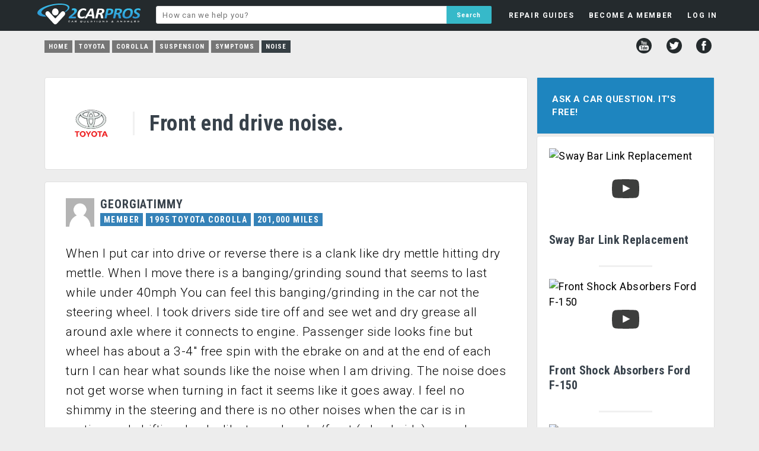

--- FILE ---
content_type: text/html; charset=UTF-8
request_url: https://www.2carpros.com/questions/1995-toyota-corolla-front-end-drive-noise
body_size: 6100
content:
<!DOCTYPE html>
<html lang="en">
<head>
    <meta name="google-site-verification" content="V1a2Sh2dh5trDGCtXWEP6UB3f-rTFxQkUChB6xigQjE" />

<html lang="en">
<head>
    <meta name="google-site-verification" content="V1a2Sh2dh5trDGCtXWEP6UB3f-rTFxQkUChB6xigQjE" />
  <!-- Favicons & Manifest -->
  <link rel="apple-touch-icon" sizes="180x180" href="/apple-touch-icon.png?v=2">
  <link rel="icon" href="/favicon.ico?v=2" sizes="any">
  <link rel="icon" type="image/png" sizes="32x32" href="/favicon-32x32.png?v=2">
  <link rel="icon" type="image/png" sizes="16x16" href="/favicon-16x16.png?v=2">
  <link rel="manifest" href="/site.webmanifest?v=2">
  <meta name="theme-color" content="#ffffff">

  <!-- Google AdSense -->
  <script async src="https://pagead2.googlesyndication.com/pagead/js/adsbygoogle.js?client=ca-pub-8235759427918457" crossorigin="anonymous"></script>

  <!-- Page Title -->
  <title>Front End Drive Noise: When I Put Car Into Drive or Reverse There ...</title>

  <!-- Meta -->
  <meta charset="utf-8">

  <!-- Open Graph / Facebook -->
  <meta property="og:type" content="website">
  <meta property="og:url" content="https://www.2carpros.com/">
  <meta property="og:title" content="Car Repair Questions Answered Free by Professional Mechanics">
  <meta property="og:description" content="Got a car repair question? 2CarPros will answer your question for free by providing information that will help solve your problem quickly.">
  <meta property="og:image" content="https://www.2carpros.com/social-1200x1200.png">
  <meta property="og:site_name" content="2CarPros">


  <!-- Twitter -->
  <meta name="twitter:card" content="summary_large_image">
  <meta name="twitter:url" content="https://www.2carpros.com/">
  <meta name="twitter:title" content="Car Repair Questions Answered Free by Professional Mechanics">
  <meta name="twitter:description" content="Got a car repair question? 2CarPros will answer your question for free by providing information that will help solve your problem quickly.">
  <meta name="twitter:image" content="https://www.2carpros.com/social-1200x1200.png">
  <meta name="twitter:site" content="@2carpros">


  <!-- Fallback Image -->
  <meta name="image" content="https://www.2carpros.com/social-1200x1200.png">

  <!-- Viewport -->
  <meta name="viewport" content="width=device-width, initial-scale=1, user-scalable=yes">

  <!-- Canonical / Robots -->
      <link rel="canonical" href="https://www.2carpros.com/questions/1995-toyota-corolla-front-end-drive-noise">
    
  <!-- Stylesheets -->
  <link rel="stylesheet" href="/css/minified/style1502.min.css">
  <link href="https://fonts.googleapis.com/css?family=Roboto:400,300,700|Roboto+Condensed:700,400&display=swap" rel="stylesheet" type="text/css">
<script src="/js/fb-avatar-fix.js"></script>
</head>


<body>
<div id="fb-root"></div>
<script>(function(d, s, id) {
  var js, fjs = d.getElementsByTagName(s)[0];
  if (d.getElementById(id)) return;
  js = d.createElement(s); js.id = id;
  js.src = "//connect.facebook.net/en_US/sdk.js#xfbml=1&version=v2.12&appId=1429296057311234";
  fjs.parentNode.insertBefore(js, fjs);
}(document, 'script', 'facebook-jssdk'));</script>
    
    <div class="headerbg">
        <div id="headerfloat">
        
            <div id="headerleft">
                <a href="/"><div id="headerlogo"></div></a>
            </div>
        
    <ul class="menu" id="myTopnav">

        <div class="mobileshow">
        <li class="mlit"><a class="tinyest bold tdnone" href="/">HOME</a><div class="panel"></div></li>
        </div>

        <div class="mobileshow">
            <li class="mli"><a class="tinyest bold tdnone" href="/questions/new">ASK A QUESTION</a><div class="panel"></div></li>
        </div>

    <li id="guides"><a class="tinyest bold tdnone" href="/articles">REPAIR GUIDES</a>
    <div class="panel">

    </div>
    </li>

    
    <li id="member"><a rel="nofollow" class="tinyest bold tdnone" href="/people/sign_up?refer=/questions/1995-toyota-corolla-front-end-drive-noise">BECOME A MEMBER</a>

    </li>

    <li id="login_menu"><a rel="nofollow" class="tinyest bold tdnone" href="/people/sign_in?refer=/questions/1995-toyota-corolla-front-end-drive-noise">LOG IN</a>
    <div class="panel"> 
        
    <div class="fblogin wtext tdnone"><a rel="nofollow" href="https://www.facebook.com/v2.12/dialog/oauth?client_id=1429296057311234&amp;state=81ab01a7b63995b9ee21406b883e9bdf&amp;response_type=code&amp;sdk=php-sdk-5.6.2&amp;redirect_uri=https%3A%2F%2Fwww.2carpros.com%2Ffb-callback.php&amp;scope=public_profile%2Cemail"><div class="fbimg"></div>Login with Facebook</a></div>
    <div class="bold tinyest padd10 center">OR</div>
            
    <form name="login_dropdown" id="login_dropdown" action="/includes/header/login.php" method="POST">
    <div class="email"><input style="z-index:99;" type="text" name="email" placeholder="E-mail"></div>
    <div class="password"><input type="password" name="password" placeholder="Password"></div>
    <label class="toswrap checkbox"><input type="checkbox" name="remember" value="remember" checked>Remember me</label>
    <input class="formname" type="hidden" name="formname" value="login_dropdown">
    <input class="submit action-button" id="slogin" name="slogin" type="submit" value="LOG IN">
    </form>
    <div id="passlink"><a rel="nofollow" class="fleft" href="/people/sign_up?refer=/questions/1995-toyota-corolla-front-end-drive-noise">NOT A MEMBER?</a><a class="fright" href="/people/recoverpw">FORGOT PASSWORD?</a></div>
    </div></li>
    

        <div class="mobileshow">
            <li class="mli"><a class="tinyest bold tdnone" href="/contact/new">CONTACT US</a><div class="panel"></div></li>
        </div>

        <div class="mobileshow">
            <li class="mli"><a class="tinyest bold tdnone" href="/pages/privacy-policy">PRIVACY POLICY</a><div class="panel"></div></li>
        </div>

        <div class="mobileshow">
            <li class="mli lmen"><a class="tinyest bold tdnone" href="/pages/user-agreement">TERMS AND CONDITIONS</a><div class="panel"></div></li>
        </div>
        
    <li class="icon">
    <a href="javascript:void(0);" onclick="myFunction()">&#9776;</a>
    </li>

    </ul>
        </div>
            
            <div id="headermiddle">

                <form id="hsearch" action="/search" method="post">
                <input name="q" type="text" placeholder="How can we help you?" value="">
                <input name="key" type="hidden" value="added">
                <input name="header" type="hidden" value="yes">
                <input name="search" type="submit" value="Search">
                </form>

            </div>
            

        </div>
        <p style="clear: both;">
    </div>
<div id="headboxbg">
<ul id="breadcrumb" itemscope="" itemtype="https://schema.org/BreadcrumbList"><li class="breadcrumbs nmob"><a href="/">Home</a></li><li class="breadcrumbs nmob" itemscope="" itemprop="itemListElement" itemtype="https://schema.org/ListItem"><a href="/toyota" itemprop="item"><span itemprop="name">Toyota</span></a><meta itemprop="position" content="1"></li><li class="breadcrumbs nmob" itemscope="" itemprop="itemListElement" itemtype="https://schema.org/ListItem"><a href="/toyota/corolla" itemprop="item"><span itemprop="name">Corolla</span></a><meta itemprop="position" content="2"></li><li class="breadcrumbs" itemscope="" itemprop="itemListElement" itemtype="https://schema.org/ListItem"><a href="/toyota/corolla/suspension" itemprop="item"><span itemprop="name">Suspension</span></a><meta itemprop="position" content="3"></li><li class="breadcrumbs" itemscope="" itemprop="itemListElement" itemtype="https://schema.org/ListItem"><a href="/toyota/corolla/suspension/symptoms" itemprop="item"><span itemprop="name">Symptoms</span></a><meta itemprop="position" content="4"></li><li class="breadcrumbs" itemscope="" itemprop="itemListElement" itemtype="https://schema.org/ListItem"><a href="/toyota/corolla/suspension/symptoms/noise" itemprop="item" class="current"><span itemprop="name">Noise</span></a><meta itemprop="position" content="5"></li></ul>
<div id="social">
        <a href="http://www.youtube.com/user/2carpros"><div title="YouTube" class="youtube"></div></a>
        <a href="http://www.twitter.com/2Carpros"><div title="Twitter" class="twitter"></div></a>
        <a href="http://www.facebook.com/2Carpros"><div title="Facebook" class="facebook"></div></a>
</div></div>
    
    


<div id="wrapper">

        
    <div id="container">


<!-- 2CP Mobile menu toggle – restored 2025-12-06 -->
<script>
function myFunction() {
    var x = document.getElementById("myTopnav");
    if (x.className === "menu") {
        x.className += " responsive";
    } else {
        x.className = "menu";
    }
}
</script>

<div id="left">

<div class="box white phdr">
    <div class="content postheader">

        <div class="logo-toyota"></div> 
	
         <div class="logoheader">             
        <h1>Front end drive noise.</h1>
        
        </div></div></div>


<div class="box white" id="question">
    
    <div class="content">

            
    <div class="user">

     
        
    <div class="avatar">
        
            
    <a rel="nofollow" href="/people/georgiatimmy"><img alt="Tiny" src="/img/icons/general/png/noavatar.png"></a>

        
        
    </div>
    
    <div class="infowrap"><div class="username">GEORGIATIMMY    
    </div>
    
    <div class="stats"><ul class="info">
            
    <li class="bbg">MEMBER</li><li class="bbg">1995 TOYOTA COROLLA</li><li class="bbg">201,000 MILES</li>    
    </ul></div>
        

    </div></div>
                
        <div class="text">
            
                
                When I put car into drive or reverse there is a clank like dry mettle hitting dry mettle. When I move there is a banging/grinding sound that seems to last while under 40mph You can feel this banging/grinding in the car not the steering wheel. I took drivers side tire off and see wet and dry grease all around axle where it connects to engine. Passenger side looks fine but wheel has about a 3-4" free spin with the ebrake on and at the end of each turn I can hear what sounds like the noise when I am driving. The noise does not get worse when turning in fact it seems like it goes away. I feel no shimmy in the steering and there is no other noises when the car is in motion and shifting. Looks like to me breaks/front (wheel side) cv and bearings are fine,  but I am no mechanic. No horz or vert movement in any of the wheels. All noise seems to be coming from engine side. (No abs breaks- I think its a 2.1 - 4 cil.)
                                
                

                
                
<div class="date">Monday, September 5th, 2011 AT 5:12 PM</div>


                
        </div>


        
    </div>
</div>


<div class="box nmbreplies gbg"><h2>4 Replies</h2></div>



<div class="box noborder" style="margin-bottom:0px;" id="replies">

    <div class="reply staff">
    <div class="content">
    
      
            
    <div class="user">    
        
        <div class="avatar"><a rel="nofollow" href="/people/rasmataz"><img alt="Tiny" src="/img/icons/general/png/noavatar.png"></a></div> 

        <div class="infowrap"><div class="username">RASMATAZ            
        </div>
      
        <div class="stats"><ul class="info">
                
    <li class="gbg">MECHANIC</li><li class="gbg">75,992 POSTS</li>    
    </ul></div>
            
    </div></div>
        
    <div class="text">
    
        Check the driveaxles if it fully engage to the transmission-start here-also check CV Joints/Boots    
                
        <div style="display:block;"><div class="vote-container" data-id="622079"><div class="vote-text">Was this <div class="reply-hide-mob">answer</div> helpful?</div><div class="vote-yes">Yes</div><div class="vote-no">No</div><div class="score positive"></div><div class="comment"></div></div></div>
        
                
        <div class="date">Monday, September 5th, 2011 AT 5:23 PM        
                
        </div>
        
        </div>
        

        </div>
    </div>
    
    <div class="reply white">
    <div class="content">
    
      
            
    <div class="user">    
        
        <div class="avatar"><a rel="nofollow" href="/people/georgiatimmy"><img alt="Tiny" src="/img/icons/general/png/noavatar.png"></a></div> 

        <div class="infowrap"><div class="username">GEORGIATIMMY            
        </div>
      
        <div class="stats"><ul class="info">
                
    <li class="bbg">MEMBER</li><li class="bbg">4 POSTS</li>    
    </ul></div>
            
    </div></div>
        
    <div class="text">
    
        Rasmataz your answer really doesn't help. I have no idea how to check a drive axle. I know from looking this up online - I assume there are 4 rubber boots 2 on each side 1 engine side and 1 wheel side. 3 of the 4 boots look fine and are dry no oil or grease or cracks. The drivers side by the engine has grease both dry and wet all over it and on everything else around it. So I am guessing that's my problem but then what is the problem and about (an educated guess) how much will do you think it will cost to get it fixed I need to know is it like a $300 problem or a $3000 problem and I know it's hard to say with out seeing the car but there has to be a general idea assuming the worst.    
        
                
                
        <div style="display:block;"><div class="vote-container" data-id="622084"><div class="vote-text">Was this <div class="reply-hide-mob">answer</div> helpful?</div><div class="vote-yes">Yes</div><div class="vote-no">No</div><div class="score positive"></div><div class="comment"></div></div></div>
        
                
        <div class="date">Monday, September 5th, 2011 AT 5:42 PM        
                
        </div>
        
        </div>
        

        </div>
    </div>
    
    <div class="reply white">
    <div class="content">
    
      
            
    <div class="user">    
        
        <div class="avatar"><a rel="nofollow" href="/people/georgiatimmy"><img alt="Tiny" src="/img/icons/general/png/noavatar.png"></a></div> 

        <div class="infowrap"><div class="username">GEORGIATIMMY            
        </div>
      
        <div class="stats"><ul class="info">
                
    <li class="bbg">MEMBER</li><li class="bbg">4 POSTS</li>    
    </ul></div>
            
    </div></div>
        
    <div class="text">
    
        One other thing the noise while driving only happens when the gas is pressed if I am costing it seems to go away. But does come back when I step on the gas again. I don't know if that helps    
                
        <div style="display:block;"><div class="vote-container" data-id="622086"><div class="vote-text">Was this <div class="reply-hide-mob">answer</div> helpful?</div><div class="vote-yes">Yes</div><div class="vote-no">No</div><div class="score positive"></div><div class="comment"></div></div></div>
        
                
        <div class="date">Monday, September 5th, 2011 AT 5:48 PM        
                
        </div>
        
        </div>
        

        </div>
    </div>
    
    <div class="reply staff" id="last">
    <div class="content">
    
      
            
    <div class="user">    
        
        <div class="avatar"><a rel="nofollow" href="/people/fixitmr"><img alt="Tiny" src="/img/icons/general/png/noavatar.png"></a></div> 

        <div class="infowrap"><div class="username">FIXITMR            
        </div>
      
        <div class="stats"><ul class="info">
                
    <li class="gbg">MECHANIC</li><li class="gbg">9,990 POSTS</li>    
    </ul></div>
            
    </div></div>
        
    <div class="text">
    
        I alway fix the obvious first and see if that cures it. Axle from chain store is under $100 and I dont see why it should cost over $100 to install.    
                
        <div style="display:block;"><div class="vote-container" data-id="627173"><div class="vote-text">Was this <div class="reply-hide-mob">answer</div> helpful?</div><div class="vote-yes">Yes</div><div class="vote-no">No</div><div class="score positive"></div><div class="comment"></div></div></div>
        
                
        <div class="date">Thursday, September 22nd, 2011 AT 6:22 PM        
                
        </div>
        
        </div>
        

        </div>
    </div>
    

<div class="reply white" id="repw">
    <div class="content">
        <h2>Please <a rel="nofollow" href="/people/sign_in?refer=/questions/1995-toyota-corolla-front-end-drive-noise">login</a> or <a rel="nofollow" href="/people/sign_up?refer=/questions/1995-toyota-corolla-front-end-drive-noise">register</a> to post a reply.</h2>
    </div></div>
  
</div>

    

<div class="box white"><div class="relheaderb nmbreplies"><h2>Related Suspension Noise Content</h2></div><div class="content index"><div class="preview p-user"  id="323123"><a href="/questions/toyota-corolla-1995-toyota-corolla-front-end-noise"><h2>1995 Toyota Corolla  Front End Noise</h2><div class="hypen">Tires And Wheels Problem
1995 Toyota Corolla  6 Cyl Front Wheel Drive  

I Have A Noise Coming From The Left Front End. The Faster I Go...</div></a><div class="askedby">Asked by <b><a rel="nofollow" href="/people/moneypit1995">moneypit1995</a></b> <b>&middot;</b> <div class="badgebg">1 ANSWER</div><div class="badgebg blue">1995</div><div class="badgebg blue cl"><a href="/toyota/corolla">TOYOTA COROLLA</a></div></div></div><div class="preview p-user"  id="13315"><a href="/questions/toyota-corolla-right-front-end-noise-and-shuttering-when-brakingaccelerati"><h2>Right Front End Noise And Shuttering When Braking/...</h2><div class="hypen">I Own A 1999 Toyota Corolla With Close To 90,000 Miles On It.  Lately I Have Notice That Periodically I Will Hear And Feel A Shuttering...</div></a><div class="askedby">Asked by <b><a rel="nofollow" href="/people/chopo2">chopo2</a></b> <b>&middot;</b> <div class="badgebg">3 ANSWERS</div><div class="badgebg blue cl"><a href="/toyota/corolla">TOYOTA COROLLA</a></div></div></div><div class="preview p-user"  id="20686"><a href="/questions/toyota-corolla-front-end-noise"><h2>Front End Noise</h2><div class="hypen">I Have A 1986 Toyota Corolla Fwd,  Manual,  32,000 Miles,  1.6l Engine,  2 Barrel Carburetor. I Have Noticed A Driver Side Noise Coming From...</div></a><div class="askedby">Asked by <b><a rel="nofollow" href="/people/vscarc">vscarc</a></b> <b>&middot;</b> <div class="badgebg">1 ANSWER</div><div class="badgebg blue cl"><a href="/toyota/corolla">TOYOTA COROLLA</a></div></div></div><div class="preview p-user"  id="58285"><a href="/questions/toyota-corolla-front-end-noise--2"><h2>Front End Noise</h2><div class="hypen">Hello, 
I Have A 1994 Toyota Corolla. It Has About 150,000 Miles. It Makes A Popping Or Grinding Noise On The Driver's Side Whenever I...</div></a><div class="askedby">Asked by <b><a rel="nofollow" href="/people/simonelayne">simonelayne</a></b> <b>&middot;</b> <div class="badgebg">1 ANSWER</div><div class="badgebg blue cl"><a href="/toyota/corolla">TOYOTA COROLLA</a></div></div></div><div class="preview p-user"  id="17287"><a href="/questions/toyota-corolla-help-help-me-please-rear-suspension-noise"><h2>Help! Help Me Please.  Rear Suspension Noise</h2><div class="hypen">Toyota Corolla 1997 50000km Hong Kong

Back To 2 Months Ago,  I Started To Hear Uncomfortable Clunky Noise From The Rear Left When The...</div></a><div class="askedby">Asked by <b><a rel="nofollow" href="/people/duckduckbe">duckduckbe</a></b> <b>&middot;</b> <div class="badgebg">6 ANSWERS</div><div class="badgebg blue cl"><a href="/toyota/corolla">TOYOTA COROLLA</a></div></div></div><div class="vmore"><a href="/toyota/corolla/suspension/symptoms/noise#17287">VIEW MORE</a></div></div></div>


</div> 
<div id="right">
    
<div class="box" id="askbox" style="margin-bottom:3px;"><a class="askqa" href="/questions/new"><div class="askq blue center">Ask a Car Question. It's Free!</div></a></div><div id="sticker"><div class="box white"><div class="relqc mandi"><div class="box p20 noborder vid" data-id="y5zN-7XTEto" skip-id=""><div class="post-container"><div class="post-img-container"><div class="videopop_grey"></div><img src="https://img.youtube.com/vi/y5zN-7XTEto/mqdefault.jpg" alt="Sway Bar Link Replacement"></div><div class="post-info">Sway Bar Link Replacement</div></div></div><hr class="post-line"><div class="box p20 noborder vid" data-id="0RnluM9d4gw" skip-id=""><div class="post-container"><div class="post-img-container"><div class="videopop_grey"></div><img src="https://img.youtube.com/vi/0RnluM9d4gw/mqdefault.jpg" alt="Front Shock Absorbers Ford F-150"></div><div class="post-info">Front Shock Absorbers Ford F-150</div></div></div><hr class="post-line"><div class="box p20 noborder vid" data-id="OMUFSut2ERA" skip-id=""><div class="post-container"><div class="post-img-container"><div class="videopop_grey"></div><img src="https://img.youtube.com/vi/OMUFSut2ERA/mqdefault.jpg" alt="Sway Bar Link Replacement"></div><div class="post-info">Sway Bar Link Replacement</div></div></div><div></div></div></div></div>    
</div>

<div style="display: none"><div id="toolbox" class="white"></div></div>
</div></div>

    <div id="footerbg">
        
        <div id="footerwidth">
        
            <div id="footerlinks">
                
                <ul>
                    <li><a href="/contacts/new">Contact</a><div class="bullet">&bull;</div></li>
                    <li id="help"><a href="/pages/help-guide">Help</a><div class="bullet">&bull;</div></li>
                    <li id="about"><a href="/pages/about-2carproscom">About</a><div class="bullet">&bull;</div></li>
                    <li><a href="/pages/privacy-policy">Privacy Policy</a><div class="bullet">&bull;</div></li>
                    <li><a href="/pages/user-agreement">Terms & Conditions </a></li>
                </ul>
                
            </div>
        <div id="copyright">© 1999 - 2026 2CarPros, Inc.</div>
        
        </div>
    </div>

    
<!-- <script type="text/javascript" src="//ajax.googleapis.com/ajax/libs/jquery/3.4.1/jquery.min.js"></script> -->
<script type="text/javascript" src="//ajax.googleapis.com/ajax/libs/jquery/3.6.3/jquery.min.js"></script>

<link rel="stylesheet" type="text/css" href="/js/fancybox/jquery.fancybox.css" media="screen" />
<script type="text/javascript" src="/js/fancybox/jquery.fancybox.pack.js"></script>

<link rel="stylesheet" href="/css/minified/additional1502.min.css" type="text/css">
<script type="text/javascript" src="/js/minified/combined1502.min.js"></script>

<script type="text/javascript" src="/js/aftershow.js?v=1502"></script>

</body>
</html>



--- FILE ---
content_type: text/html; charset=utf-8
request_url: https://www.google.com/recaptcha/api2/aframe
body_size: 268
content:
<!DOCTYPE HTML><html><head><meta http-equiv="content-type" content="text/html; charset=UTF-8"></head><body><script nonce="BCHs6Ni7DIFizfzXMZnllQ">/** Anti-fraud and anti-abuse applications only. See google.com/recaptcha */ try{var clients={'sodar':'https://pagead2.googlesyndication.com/pagead/sodar?'};window.addEventListener("message",function(a){try{if(a.source===window.parent){var b=JSON.parse(a.data);var c=clients[b['id']];if(c){var d=document.createElement('img');d.src=c+b['params']+'&rc='+(localStorage.getItem("rc::a")?sessionStorage.getItem("rc::b"):"");window.document.body.appendChild(d);sessionStorage.setItem("rc::e",parseInt(sessionStorage.getItem("rc::e")||0)+1);localStorage.setItem("rc::h",'1769403078663');}}}catch(b){}});window.parent.postMessage("_grecaptcha_ready", "*");}catch(b){}</script></body></html>

--- FILE ---
content_type: image/svg+xml
request_url: https://www.2carpros.com/img/icons/logos/svg/toyota.svg
body_size: 3249
content:

<svg version="1.1" id="Layer_1" xmlns="http://www.w3.org/2000/svg" xmlns:xlink="http://www.w3.org/1999/xlink" x="0px" y="0px"
viewBox="0 0 150 100" enable-background="new 0 0 150 100" xml:space="preserve">
<g>
	<g id="g2834_1_" transform="matrix(1.6572019,0,0,1.6572019,-138.13155,-376.861)">
		<path id="path2843_1_" fill="#010101" d="M128.1,236.8c-12.8,0-23.2,6.5-23.2,14.5s10.4,14.5,23.2,14.5c12.8,0,23.2-6.5,23.2-14.5
			C151.3,243.3,140.9,236.8,128.1,236.8z M128.1,237.5c12.4,0,22.5,6.2,22.5,13.8s-10.1,13.8-22.5,13.8c-12.4,0-22.5-6.2-22.5-13.8
			C105.6,243.7,115.7,237.5,128.1,237.5z M127,239.3l-1.1,0.1c-5.4,0.3-9.4,1.8-10,3.7c-0.1,0.2-0.1,0.4-0.1,0.6
			c0,0.3,0.1,0.6,0.3,0.9c0.8,1.3,3.1,2.3,6.4,2.9l0.3,0.1l0.1-0.3c0.5-3.3,1.7-6,3.3-7.2L127,239.3z M129.2,239.3l0.9,0.7
			c1.5,1.2,2.7,3.9,3.3,7.2l0.1,0.3l0.3-0.1c3.3-0.6,5.7-1.6,6.4-2.9c0.3-0.5,0.3-1,0.2-1.5c-0.7-1.9-4.6-3.3-10-3.7L129.2,239.3z
			 M125,240.2c-1.3,1.4-2.2,3.8-2.8,6.6c-2.9-0.5-5-1.5-5.6-2.5c-0.1-0.2-0.2-0.4-0.2-0.6c0-0.1,0-0.2,0.1-0.4
			C117.1,241.9,120.5,240.6,125,240.2z M131.2,240.2c4.5,0.4,7.9,1.7,8.4,3.1c0,0.1,0.1,0.2,0.1,0.4c0,0.2-0.1,0.4-0.2,0.6
			c-0.6,1-2.7,2-5.6,2.5C133.5,244,132.5,241.6,131.2,240.2z M128.1,242.6c-1.5,0-2.7,1.8-3.2,4.8l-0.1,0.4l0.4,0
			c0.9,0.1,1.9,0.1,2.9,0.1c1,0,1.9,0,2.9-0.1l0.4,0l-0.1-0.4C130.8,244.5,129.6,242.6,128.1,242.6z M128.1,243.4
			c1,0,1.9,1.5,2.4,3.8c-0.8,0-1.6,0.1-2.4,0.1c-0.8,0-1.6,0-2.4-0.1C126.2,244.9,127.1,243.4,128.1,243.4z M112.9,244.1l-0.5,0.4
			c-2.4,2-3.7,4.5-3.7,7c0,6,7.3,11.1,17,11.8l1.1,0.1l-0.8-0.7c-2.1-1.8-3.4-6.1-3.4-11.3l0-1.2l-0.3-0.1c-5.1-0.9-8.7-3.1-9.2-5.5
			L112.9,244.1z M143.3,244.1l-0.1,0.6c-0.5,2.4-4.2,4.5-9.2,5.5l-0.3,0.1l0,1.2c0,5.1-1.3,9.4-3.4,11.3l-0.8,0.7l1.1-0.1
			c9.7-0.7,17-5.8,17-11.8c0-2.5-1.3-5-3.7-7L143.3,244.1z M112.5,245.4c0.9,2.4,4.4,4.5,9.3,5.4c0,0.3,0,0.6,0,0.6
			c0,4.8,1.1,8.9,3,11.1c-8.8-0.9-15.4-5.6-15.4-11C109.4,249.3,110.5,247.2,112.5,245.4z M143.7,245.4c2,1.8,3.1,3.9,3.1,6.1
			c0,5.4-6.6,10-15.4,11c1.9-2.2,3-6.3,3-11.1c0,0,0-0.3,0-0.6C139.3,249.8,142.8,247.8,143.7,245.4z M124.6,250.5v0.4v0.1
			c0,4.8,1.5,8.4,3.5,8.4c2,0,3.5-3.6,3.5-8.4v-0.5l-0.4,0c-1,0.1-2,0.1-3.1,0.1c-1,0-2.1,0-3.1-0.1L124.6,250.5z M125.3,251.2
			c0.9,0.1,1.8,0.1,2.8,0.1s1.8,0,2.8-0.1c-0.1,4.4-1.5,7.4-2.8,7.4S125.4,255.7,125.3,251.2z"/>
		
			<linearGradient id="path2875_2_" gradientUnits="userSpaceOnUse" x1="516.5657" y1="399.2104" x2="516.2397" y2="481.7067" gradientTransform="matrix(0.7088 0 0 -0.7088 -237.9963 546.9036)">
			<stop  offset="0" style="stop-color:#EAEDED"/>
			<stop  offset="1" style="stop-color:#626A6D"/>
		</linearGradient>
		<path id="path2875_1_" fill="url(#path2875_2_)" d="M143.5,242.8c0,0.1,0.1,0.2,0.1,0.3c0.1,0.5,0.1,1.1-0.1,1.6
			c2.3,1.9,3.7,4.3,3.7,6.8c0,6.4-8.5,11.5-19,11.5c-10.5,0-19-5.2-19-11.5c0-2.5,1.4-4.9,3.7-6.8c-0.2-0.5-0.2-1-0.1-1.6
			c0-0.1,0.1-0.2,0.1-0.3c-3.2,2.2-5.1,5.2-5.1,8.4c0,7,9.1,12.8,20.4,12.8c11.3,0,20.4-5.7,20.4-12.8
			C148.5,248,146.6,245.1,143.5,242.8"/>
		<g id="g2597_1_">
			<path id="path2831_1_" fill="#ED2224" d="M128.6,273.9c0-2.5,2-4.5,4.5-4.5c2.4,0,4.4,2,4.5,4.5c0,2.5-2,4.5-4.5,4.5
				C130.5,278.3,128.5,276.3,128.6,273.9z M133,276.7c1.3,0,2.5-1.3,2.5-2.8c0-1.6-1.1-2.8-2.5-2.8c-1.4,0-2.5,1.3-2.5,2.8
				C130.5,275.4,131.6,276.7,133,276.7"/>
			<path id="path2833_1_" fill="#ED2224" d="M142.6,271.3v6.8h-1.9v-6.8H138v-1.5h7.2v1.5H142.6"/>
			<path id="path2835_1_" fill="#ED2224" d="M147.4,276.2L147.4,276.2l-0.7,1.9h-2.2l3.5-8.4h2.4l3.4,8.4h-2.2l-0.7-1.9H147.4z
				 M149.2,274.8h1.2l-1.2-3.1l-1.2,3.1H149.2"/>
			<path id="path2837_1_" fill="#ED2224" d="M107.9,271.3v6.8H106v-6.8h-2.6v-1.5h7.1v1.5H107.9"/>
			<path id="path2839_1_" fill="#ED2224" d="M111,273.9c0-2.5,2-4.5,4.5-4.5c2.5,0,4.5,2,4.5,4.5c0,2.5-2,4.5-4.5,4.5
				C113,278.3,111,276.3,111,273.9z M115.4,276.7c1.4,0,2.5-1.3,2.5-2.8c0-1.6-1.1-2.8-2.5-2.8c-1.4,0-2.5,1.3-2.5,2.8
				C112.9,275.4,114,276.7,115.4,276.7"/>
			<path id="path2841_1_" fill="#ED2224" d="M124.2,278.1h0.9v-3.2l3.3-5.2h-2.1l-2.1,3.5l-2-3.5h-2.2l3.3,5.2v3.2L124.2,278.1"/>
		</g>
		<path id="path2885_1_" fill="#EBEEEC" d="M130.9,247.5c-0.9,0.1-1.8,0.1-2.8,0.1c-1,0-1.9,0-2.8-0.1l0,0l-0.6,0.4
			c1.1,0.1,2.2,0.2,3.4,0.2c1.2,0,2.3-0.1,3.4-0.2L130.9,247.5z M141.4,243c-0.7-2.4-6.6-4.1-13.2-4.1c-6.6,0-12.5,1.7-13.2,4.1
			c-0.6,2.1,2.8,4,8.1,4.7l-0.5-0.6c-4.3-0.7-6.9-2.3-6.3-4c0.7-2,5.9-3.5,11.9-3.5c6,0,11.2,1.5,11.9,3.5c0.6,1.7-2,3.2-6.3,4
			l-0.5,0.6C138.6,247,142,245.1,141.4,243"/>
		
			<linearGradient id="path2895_2_" gradientUnits="userSpaceOnUse" x1="984.4166" y1="-301.9464" x2="984.4166" y2="-236.384" gradientTransform="matrix(0.3759 0 0 0.3759 -241.9278 352.6212)">
			<stop  offset="0" style="stop-color:#61696C"/>
			<stop  offset="1" style="stop-color:#C5D1CE"/>
		</linearGradient>
		<path id="path2895_1_" fill="url(#path2895_2_)" d="M130.9,247.5c-0.9,0.1-1.8,0.1-2.8,0.1c-1,0-1.9,0-2.8-0.1l0,0l-0.6,0.4
			c1.1,0.1,2.2,0.2,3.4,0.2c1.2,0,2.3-0.1,3.4-0.2L130.9,247.5z M141.4,243c-0.7-2.4-6.6-4.1-13.2-4.1c-6.6,0-12.5,1.7-13.2,4.1
			c-0.6,2.1,2.8,4,8.1,4.7l-0.5-0.6c-4.3-0.7-6.9-2.3-6.3-4c0.7-2,5.9-3.5,11.9-3.5c6,0,11.2,1.5,11.9,3.5c0.6,1.7-2,3.2-6.3,4
			l-0.5,0.6C138.6,247,142,245.1,141.4,243"/>
		<path id="path2905_1_" fill="#EBEEEC" d="M125.3,247.5c0.5-2.8,1.6-4.5,2.8-4.5c1.3,0,2.3,1.7,2.8,4.5h0l0.6,0.4
			c-0.5-3.6-1.8-6-3.4-6c-1.6,0-2.9,2.3-3.4,6L125.3,247.5L125.3,247.5"/>
		
			<linearGradient id="path2915_2_" gradientUnits="userSpaceOnUse" x1="976.3225" y1="-291.864" x2="1012.7286" y2="-249.5639" gradientTransform="matrix(0.3759 0 0 0.3759 -241.9278 352.6212)">
			<stop  offset="0" style="stop-color:#717A79"/>
			<stop  offset="1" style="stop-color:#DADFDC"/>
		</linearGradient>
		<path id="path2915_1_" fill="url(#path2915_2_)" d="M125.3,247.5c0.5-2.8,1.6-4.5,2.8-4.5c1.3,0,2.3,1.7,2.8,4.5h0l0.6,0.4
			c-0.5-3.6-1.8-6-3.4-6c-1.6,0-2.9,2.3-3.4,6L125.3,247.5L125.3,247.5"/>
		<path id="path2925_1_" fill="#EBEEEC" d="M131.7,250l-0.5,0.9c0,0.1,0,0.1,0,0.2c0,4.6-1.4,8-3.1,8c-1.7,0-3.1-3.5-3.1-8
			c0-0.1,0-0.1,0-0.2l-0.5-0.8c0,0.3,0,0.7,0,1c0,5.2,1.6,9.1,3.6,9.1s3.6-3.9,3.6-9.1C131.7,250.7,131.7,250.3,131.7,250"/>
		
			<linearGradient id="path2935_2_" gradientUnits="userSpaceOnUse" x1="978.2064" y1="-273.7554" x2="1026.0339" y2="-202.7548" gradientTransform="matrix(0.3759 0 0 0.3759 -241.9278 352.6212)">
			<stop  offset="0" style="stop-color:#67716F"/>
			<stop  offset="1" style="stop-color:#D6DEDC"/>
		</linearGradient>
		<path id="path2935_1_" fill="url(#path2935_2_)" d="M131.7,250l-0.5,0.9c0,0.1,0,0.1,0,0.2c0,4.6-1.4,8-3.1,8
			c-1.7,0-3.1-3.5-3.1-8c0-0.1,0-0.1,0-0.2l-0.5-0.8c0,0.3,0,0.7,0,1c0,5.2,1.6,9.1,3.6,9.1s3.6-3.9,3.6-9.1
			C131.7,250.7,131.7,250.3,131.7,250"/>
		
			<linearGradient id="path2945_2_" gradientUnits="userSpaceOnUse" x1="984.4066" y1="-302.3955" x2="984.4066" y2="-238.0945" gradientTransform="matrix(0.3759 0 0 0.3759 -241.9278 352.6212)">
			<stop  offset="0" style="stop-color:#CBD4D1"/>
			<stop  offset="1" style="stop-color:#95A09C"/>
		</linearGradient>
		<path id="path2945_1_" fill="url(#path2945_2_)" d="M127.9,239c-2.5,0.2-4.6,3.5-5.3,8.2l0.5,0.6h0
			C123.7,242.8,125.6,239.2,127.9,239C127.9,239,127.9,239,127.9,239z M128.3,239c2.3,0.2,4.2,3.9,4.9,8.8h0l0.5-0.6
			C132.9,242.4,130.8,239.1,128.3,239z"/>
		
			<linearGradient id="path2985_2_" gradientUnits="userSpaceOnUse" x1="984.4066" y1="-272.8344" x2="984.4066" y2="-170.84" gradientTransform="matrix(0.3759 0 0 0.3759 -241.9278 352.6212)">
			<stop  offset="0" style="stop-color:#B9BEBE"/>
			<stop  offset="1" style="stop-color:#596261"/>
		</linearGradient>
		<path id="path2985_1_" fill="url(#path2985_2_)" d="M122.8,249.8l-0.6,0.7c0,0.3,0,0.7,0,1c0,7.2,2.5,12.4,5.8,12.5
			c-2.9-0.2-5.2-5.7-5.2-12.5C122.7,250.9,122.8,250.3,122.8,249.8L122.8,249.8z M133.4,249.8c0,0.6,0.1,1.1,0.1,1.7
			c0,6.8-2.3,12.4-5.2,12.5c3.2-0.2,5.8-5.3,5.8-12.5c0-0.3,0-0.7,0-1L133.4,249.8L133.4,249.8z"/>
		<path id="path3017_1_" fill="#353E3B" d="M143.5,244.7c0.9,0.7,1.6,1.5,2.2,2.4c-0.2-1.4-0.8-2.6-1.6-3.7
			c-0.2-0.2-0.4-0.3-0.7-0.5c0,0.1,0.1,0.2,0.1,0.3C143.7,243.7,143.6,244.2,143.5,244.7"/>
		<path id="path3019_1_" fill="#353E3B" d="M112.7,244.7c-0.2-0.5-0.2-1-0.1-1.6c0-0.1,0.1-0.2,0.1-0.3c-0.2,0.2-0.5,0.3-0.7,0.5
			c-0.8,1.1-1.3,2.3-1.6,3.7C111.1,246.2,111.9,245.4,112.7,244.7"/>
		
			<linearGradient id="path3029_2_" gradientUnits="userSpaceOnUse" x1="984.4191" y1="-306.3651" x2="984.4191" y2="-101.8893" gradientTransform="matrix(0.3759 0 0 0.3759 -241.9278 352.6212)">
			<stop  offset="0" style="stop-color:#EAEDED"/>
			<stop  offset="0.5" style="stop-color:#D2DED8"/>
			<stop  offset="1" style="stop-color:#5C6564"/>
		</linearGradient>
		<path id="path3029_1_" fill="url(#path3029_2_)" d="M128.1,237.1c-12.6,0-22.8,6.3-22.8,14.2c0,7.8,10.2,14.2,22.8,14.2
			c12.6,0,22.8-6.3,22.8-14.2C150.9,243.5,140.7,237.1,128.1,237.1z M128.1,238.9c6.6,0,12.5,1.7,13.2,4.1c0.6,2.1-2.8,4-8.1,4.7
			C132.5,242.7,130.5,238.9,128.1,238.9z M128.1,238.9c-2.4,0-4.4,3.7-5.1,8.8c-5.3-0.8-8.7-2.7-8.1-4.7
			C115.6,240.7,121.5,238.9,128.1,238.9z M128.1,242c1.6,0,2.9,2.3,3.4,6c-1.1,0.1-2.2,0.2-3.4,0.2c-1.2,0-2.3-0.1-3.4-0.2
			C125.2,244.3,126.5,242,128.1,242z M112.8,242.8c0,0.1-0.1,0.2-0.1,0.3c-0.7,3,3.5,5.7,10.1,6.7c0,0.6,0,1.1,0,1.7
			c0,6.9,2.4,12.5,5.4,12.5s5.4-5.6,5.4-12.5c0-0.6,0-1.1,0-1.7c6.6-1,10.9-3.7,10.1-6.7c0-0.1,0-0.2-0.1-0.3c3.1,2.2,5,5.2,5,8.4
			c0,7-9.1,12.8-20.4,12.8c-11.3,0-20.4-5.7-20.4-12.8C107.7,248,109.6,245.1,112.8,242.8z M124.5,250c1.1,0.1,2.3,0.2,3.6,0.2
			c1.2,0,2.5-0.1,3.6-0.2c0,0.3,0,0.7,0,1.1c0,5.2-1.6,9.1-3.6,9.1c-2,0-3.6-3.9-3.6-9.1C124.5,250.7,124.5,250.3,124.5,250z"/>
		<path id="path3089_1_" fill="#C3CECB" d="M124.5,250L124.5,250l0.5,0.9c1,0.1,2,0.1,3.1,0.1c1.1,0,2.1,0,3.1-0.1l0.5-0.9l0,0
			c-1.2,0.1-2.3,0.2-3.6,0.2C126.9,250.2,125.7,250.1,124.5,250z M143.6,243.9c-0.1,2.6-4.2,5-10.2,5.9l0,0l0.6,0.7
			C139.9,249.4,143.8,246.8,143.6,243.9z M112.6,243.9c-0.1,2.9,3.7,5.5,9.6,6.6l0.6-0.7l0,0C116.8,248.9,112.7,246.6,112.6,243.9"
			/>
		
			<linearGradient id="path3099_2_" gradientUnits="userSpaceOnUse" x1="943.1454" y1="-279.7585" x2="1169.8118" y2="-279.7585" gradientTransform="matrix(0.3759 0 0 0.3759 -241.9278 352.6212)">
			<stop  offset="0" style="stop-color:#687271"/>
			<stop  offset="1" style="stop-color:#687271;stop-opacity:0"/>
		</linearGradient>
		<path id="path3099_1_" fill="url(#path3099_2_)" d="M124.5,250L124.5,250l0.5,0.9c1,0.1,2,0.1,3.1,0.1c1.1,0,2.1,0,3.1-0.1
			l0.5-0.9l0,0c-1.2,0.1-2.3,0.2-3.6,0.2C126.9,250.2,125.7,250.1,124.5,250z M143.6,243.9c-0.1,2.6-4.2,5-10.2,5.9l0,0l0.6,0.7
			C139.9,249.4,143.8,246.8,143.6,243.9z M112.6,243.9c-0.1,2.9,3.7,5.5,9.6,6.6l0.6-0.7l0,0C116.8,248.9,112.7,246.6,112.6,243.9"
			/>
	</g>
</g>
</svg>


--- FILE ---
content_type: text/javascript
request_url: https://www.2carpros.com/js/aftershow.js?v=1502
body_size: 268
content:
$('.fancybox').fancybox({ 
afterShow: function () {
var href = $(this).attr('href');
var rephref = href.replace("large", "original");
var dsize = $(this.element).data('size');
var customContent = '<div class="customHTML"><a href="'+rephref+'" target="_blank">View a larger version of the image ('+dsize+')</a></div>';
 $('.fancybox-inner').append(customContent);
}
}); 


